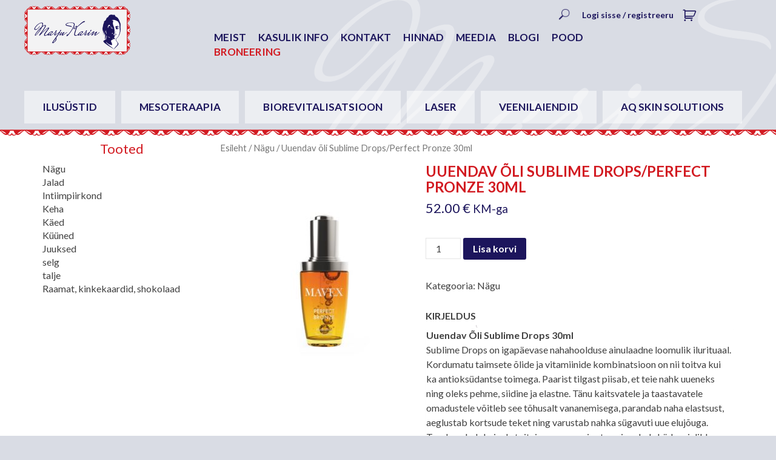

--- FILE ---
content_type: text/html; charset=UTF-8
request_url: https://marjukarin.ee/product/uuendav-oli-sublime-drops-perfect-pronze-30ml/
body_size: 9274
content:
<!DOCTYPE html>
<html xmlns="https://www.w3.org/1999/xhtml" xml:lang="en">
    <head>
		<meta http-equiv="Content-Type" content="text/html; charset=utf-8" />
        <meta name="viewport" content="width=device-width">
        <link rel="shortcut icon" href="https://marjukarin.ee/wp-content/themes/wp-template_edited_new/favicon.ico" type="image/x-icon">
        <link rel="icon" href="https://marjukarin.ee/wp-content/themes/wp-template_edited_new/favicon.ico" type="image/x-icon">
		<title>Uuendav õli Sublime Drops/Perfect Pronze 30ml - Marju Karin</title>
        
        <link href='https://fonts.googleapis.com/css?family=Lato:400,300,700' rel='stylesheet' type='text/css'>
        <link href='https://fonts.googleapis.com/css?family=Mrs+Saint+Delafield' rel='stylesheet' type='text/css'>
        <link href='https://fonts.googleapis.com/css?family=Marck+Script&subset=latin,cyrillic' rel='stylesheet' type='text/css'>
        <meta name='robots' content='index, follow, max-image-preview:large, max-snippet:-1, max-video-preview:-1' />

	<!-- This site is optimized with the Yoast SEO plugin v15.9.2 - https://yoast.com/wordpress/plugins/seo/ -->
	<link rel="canonical" href="https://marjukarin.ee/product/uuendav-oli-sublime-drops-perfect-pronze-30ml/" />
	<meta property="og:locale" content="et_EE" />
	<meta property="og:type" content="article" />
	<meta property="og:title" content="Uuendav õli Sublime Drops/Perfect Pronze 30ml - Marju Karin" />
	<meta property="og:description" content="Uuendav Õli Sublime Drops 30ml Sublime Drops on igapäevase nahahoolduse ainulaadne loomulik ilurituaal. Kordumatu taimsete õlide ja vitamiinide kombinatsioon on nii toitva kui ka antioksüdantse toimega. Paarist tilgast piisab, et teie nahk uueneks ning oleks pehme, siidine ja elastne. Tänu kaitsvatele ja taastavatele omadustele võitleb see tõhusalt vananemisega, parandab naha elastsust, aeglustab kortsude teket ning varustab nahka sügavuti uue elujõuga. Loe edasi" />
	<meta property="og:url" content="https://marjukarin.ee/product/uuendav-oli-sublime-drops-perfect-pronze-30ml/" />
	<meta property="og:site_name" content="Marju Karin" />
	<meta property="og:image" content="https://marjukarin.ee/wp-content/uploads/2018/08/perfect-bronze.jpg" />
	<meta property="og:image:width" content="600" />
	<meta property="og:image:height" content="686" />
	<meta name="twitter:card" content="summary" />
	<meta name="twitter:label1" content="Est. reading time">
	<meta name="twitter:data1" content="1 minut">
	<script type="application/ld+json" class="yoast-schema-graph">{"@context":"https://schema.org","@graph":[{"@type":"WebSite","@id":"https://marjukarin.ee/#website","url":"https://marjukarin.ee/","name":"Marju Karin","description":"","potentialAction":[{"@type":"SearchAction","target":"https://marjukarin.ee/?s={search_term_string}","query-input":"required name=search_term_string"}],"inLanguage":"et"},{"@type":"ImageObject","@id":"https://marjukarin.ee/product/uuendav-oli-sublime-drops-perfect-pronze-30ml/#primaryimage","inLanguage":"et","url":"https://marjukarin.ee/wp-content/uploads/2018/08/perfect-bronze.jpg","width":600,"height":686},{"@type":"WebPage","@id":"https://marjukarin.ee/product/uuendav-oli-sublime-drops-perfect-pronze-30ml/#webpage","url":"https://marjukarin.ee/product/uuendav-oli-sublime-drops-perfect-pronze-30ml/","name":"Uuendav \u00f5li Sublime Drops/Perfect Pronze 30ml - Marju Karin","isPartOf":{"@id":"https://marjukarin.ee/#website"},"primaryImageOfPage":{"@id":"https://marjukarin.ee/product/uuendav-oli-sublime-drops-perfect-pronze-30ml/#primaryimage"},"datePublished":"2018-08-03T05:49:51+00:00","dateModified":"2018-08-03T05:49:51+00:00","breadcrumb":{"@id":"https://marjukarin.ee/product/uuendav-oli-sublime-drops-perfect-pronze-30ml/#breadcrumb"},"inLanguage":"et","potentialAction":[{"@type":"ReadAction","target":["https://marjukarin.ee/product/uuendav-oli-sublime-drops-perfect-pronze-30ml/"]}]},{"@type":"BreadcrumbList","@id":"https://marjukarin.ee/product/uuendav-oli-sublime-drops-perfect-pronze-30ml/#breadcrumb","itemListElement":[{"@type":"ListItem","position":1,"item":{"@type":"WebPage","@id":"https://marjukarin.ee/","url":"https://marjukarin.ee/","name":"Home"}},{"@type":"ListItem","position":2,"item":{"@type":"WebPage","@id":"https://marjukarin.ee/e-pood/","url":"https://marjukarin.ee/e-pood/","name":"E-pood"}},{"@type":"ListItem","position":3,"item":{"@type":"WebPage","@id":"https://marjukarin.ee/product/uuendav-oli-sublime-drops-perfect-pronze-30ml/","url":"https://marjukarin.ee/product/uuendav-oli-sublime-drops-perfect-pronze-30ml/","name":"Uuendav \u00f5li Sublime Drops/Perfect Pronze 30ml"}}]}]}</script>
	<!-- / Yoast SEO plugin. -->


<link rel='dns-prefetch' href='//maxcdn.bootstrapcdn.com' />
<link rel='dns-prefetch' href='//cdnjs.cloudflare.com' />
<link rel='stylesheet' id='wpml-blocks-css'  href='https://marjukarin.ee/wp-content/plugins/sitepress-multilingual-cms/dist/css/blocks/styles.css?ver=4.6.4' type='text/css' media='all' />
<link rel='stylesheet' id='cpsh-shortcodes-css'  href='https://marjukarin.ee/wp-content/plugins/column-shortcodes/assets/css/shortcodes.css?ver=1.0.1' type='text/css' media='all' />
<link rel='stylesheet' id='contact-form-7-css'  href='https://marjukarin.ee/wp-content/plugins/contact-form-7/includes/css/styles.css?ver=5.4' type='text/css' media='all' />
<link rel='stylesheet' id='parcelmachine-css-css'  href='https://marjukarin.ee/wp-content/plugins/makecommerce//css/parcelmachine.css?ver=5.7' type='text/css' media='all' />
<link rel='stylesheet' id='woocommerce-layout-css'  href='https://marjukarin.ee/wp-content/plugins/woocommerce/assets/css/woocommerce-layout.css?ver=3.4.8' type='text/css' media='all' />
<link rel='stylesheet' id='woocommerce-smallscreen-css'  href='https://marjukarin.ee/wp-content/plugins/woocommerce/assets/css/woocommerce-smallscreen.css?ver=3.4.8' type='text/css' media='only screen and (max-width: 768px)' />
<link rel='stylesheet' id='woocommerce-general-css'  href='https://marjukarin.ee/wp-content/plugins/woocommerce/assets/css/woocommerce.css?ver=3.4.8' type='text/css' media='all' />
<style id='woocommerce-inline-inline-css' type='text/css'>
.woocommerce form .form-row .required { visibility: visible; }
</style>
<link rel='stylesheet' id='wpml-legacy-dropdown-0-css'  href='https://marjukarin.ee/wp-content/plugins/sitepress-multilingual-cms/templates/language-switchers/legacy-dropdown/style.min.css?ver=1' type='text/css' media='all' />
<link rel='stylesheet' id='cff-css'  href='https://marjukarin.ee/wp-content/plugins/custom-facebook-feed/assets/css/cff-style.min.css?ver=4.2' type='text/css' media='all' />
<link rel='stylesheet' id='sb-font-awesome-css'  href='https://maxcdn.bootstrapcdn.com/font-awesome/4.7.0/css/font-awesome.min.css?ver=5.7' type='text/css' media='all' />
<link rel='stylesheet' id='recent-posts-widget-with-thumbnails-public-style-css'  href='https://marjukarin.ee/wp-content/plugins/recent-posts-widget-with-thumbnails/public.css?ver=7.1.1' type='text/css' media='all' />
<link rel='stylesheet' id='fancybox-css'  href='https://marjukarin.ee/wp-content/plugins/easy-fancybox/fancybox/1.5.4/jquery.fancybox.min.css?ver=5.7' type='text/css' media='screen' />
<link rel='stylesheet' id='bootstrap_min-css'  href='https://maxcdn.bootstrapcdn.com/bootstrap/3.3.7/css/bootstrap.min.css?ver=1' type='text/css' media='' />
<link rel='stylesheet' id='slick_theme-css'  href='https://cdnjs.cloudflare.com/ajax/libs/slick-carousel/1.8.1/slick-theme.min.css?ver=5.7' type='text/css' media='all' />
<link rel='stylesheet' id='slick_regular-css'  href='https://cdnjs.cloudflare.com/ajax/libs/slick-carousel/1.8.1/slick.min.css?ver=5.7' type='text/css' media='all' />
<link rel='stylesheet' id='style-name-css'  href='https://marjukarin.ee/wp-content/themes/wp-template_edited_new/style.css?ver=1.0.2' type='text/css' media='all' />
<script type='text/javascript' src='https://marjukarin.ee/wp-content/plugins/enable-jquery-migrate-helper/js/jquery/jquery-1.12.4-wp.js?ver=1.12.4-wp' id='jquery-core-js'></script>
<script type='text/javascript' src='https://marjukarin.ee/wp-content/plugins/enable-jquery-migrate-helper/js/jquery-migrate/jquery-migrate-1.4.1-wp.js?ver=1.4.1-wp' id='jquery-migrate-js'></script>
<script type='text/javascript' src='https://marjukarin.ee/wp-content/plugins/makecommerce//scripts/parcelmachine.js?ver=5.7' id='parcelmachine-js-js'></script>
<script type='text/javascript' src='https://marjukarin.ee/wp-content/plugins/sitepress-multilingual-cms/templates/language-switchers/legacy-dropdown/script.min.js?ver=1' id='wpml-legacy-dropdown-0-js'></script>
<meta name="generator" content="WPML ver:4.6.4 stt:1,15,18,47;" />
	<noscript><style>.woocommerce-product-gallery{ opacity: 1 !important; }</style></noscript>
	<link rel="icon" href="https://marjukarin.ee/wp-content/uploads/2023/04/cropped-marjukarin_favicon-32x32.png" sizes="32x32" />
<link rel="icon" href="https://marjukarin.ee/wp-content/uploads/2023/04/cropped-marjukarin_favicon-192x192.png" sizes="192x192" />
<link rel="apple-touch-icon" href="https://marjukarin.ee/wp-content/uploads/2023/04/cropped-marjukarin_favicon-180x180.png" />
<meta name="msapplication-TileImage" content="https://marjukarin.ee/wp-content/uploads/2023/04/cropped-marjukarin_favicon-270x270.png" />
		<style type="text/css" id="wp-custom-css">
			.header-bottom.clearfix li {
    margin-top: 10px;
}		</style>
		
        <script>
          (function(i,s,o,g,r,a,m){i['GoogleAnalyticsObject']=r;i[r]=i[r]||function(){
          (i[r].q=i[r].q||[]).push(arguments)},i[r].l=1*new Date();a=s.createElement(o),
          m=s.getElementsByTagName(o)[0];a.async=1;a.src=g;m.parentNode.insertBefore(a,m)
          })(window,document,'script','//www.google-analytics.com/analytics.js','ga');

          ga('create', 'UA-54910904-1', 'auto');
          ga('send', 'pageview');
        </script>
    </head>
    <body class="product-template-default single single-product postid-19808 woocommerce woocommerce-page woocommerce-no-js et">
            <div class="header clearfix">
            <div class="mobile_menu">
                <div class="menu-top-three-items-menu-container"><ul id="menu-top-three-items-menu" class="menu"><li id="menu-item-35" class="menu-item menu-item-type-post_type menu-item-object-page menu-item-35"><a href="https://marjukarin.ee/meie/">Meist</a></li>
<li id="menu-item-34" class="menu-item menu-item-type-post_type menu-item-object-page menu-item-34"><a href="https://marjukarin.ee/kasulik-info/">Kasulik info</a></li>
<li id="menu-item-33" class="menu-item menu-item-type-post_type menu-item-object-page menu-item-33"><a href="https://marjukarin.ee/kontakt/">KONTAKT</a></li>
<li id="menu-item-267" class="menu-item menu-item-type-post_type menu-item-object-page menu-item-267"><a href="https://marjukarin.ee/hinnad/">Hinnad</a></li>
<li id="menu-item-4572" class="menu-item menu-item-type-post_type menu-item-object-page menu-item-4572"><a href="https://marjukarin.ee/meedia/">MEEDIA</a></li>
<li id="menu-item-21099" class="menu-item menu-item-type-post_type menu-item-object-page menu-item-21099"><a href="https://marjukarin.ee/blogi/">Blogi</a></li>
<li id="menu-item-14383" class="menu-item menu-item-type-post_type menu-item-object-page current_page_parent menu-item-14383"><a href="https://marjukarin.ee/e-pood/">Pood</a></li>
<li id="menu-item-18979" class="redbtn menu-item menu-item-type-post_type menu-item-object-page menu-item-18979"><a href="https://marjukarin.ee/broneering/">Broneering</a></li>
</ul></div>            </div>
                <div class="header-wrap clear">
                    <div class="header-top">
                        <div class="logo" style="cursor: pointer;">
                            <a href="https://marjukarin.ee"><img src="https://marjukarin.ee/wp-content/themes/wp-template_edited_new/images/logo.png"></a>
                        </div>
                        <div class="top-right">
                                                    <div class="cartwrap clearfix">
                                <a class="cart-contents" href="https://marjukarin.ee/ostukorv/" title="View your shopping cart"></a>
                                 
                                                              </div>
                                <div class="myacc">
                                                                       <a class="myacc_login" href="https://marjukarin.ee/minu-konto/" title="Logi sisse / registreeru">Logi sisse / registreeru</a>
                                                                   </div>
                                <div class="searchwrap"><form role="search" method="get" class="search-form" action="https://marjukarin.ee">
	<label>
		<input type="search" class="search-field" placeholder="Otsi" value="" name="s" title="Otsi:">
	</label>
	<input type="submit" class="search-submit" value="Search">
</form></div>

                                <div class="top-menu clearfix">
                                    <div class="mobile_btn clearfix">
                                        <div class="btn_wrap">
                                            <div></div>
                                            <div></div>
                                            <div></div>
                                        </div>
                                    </div>
                                    <div class="top-menu-wrap clearfix">
                                        <div class="menu-top-three-items-menu-container"><ul id="menu-top-three-items-menu-1" class="menu"><li class="menu-item menu-item-type-post_type menu-item-object-page menu-item-35"><a href="https://marjukarin.ee/meie/">Meist</a></li>
<li class="menu-item menu-item-type-post_type menu-item-object-page menu-item-34"><a href="https://marjukarin.ee/kasulik-info/">Kasulik info</a></li>
<li class="menu-item menu-item-type-post_type menu-item-object-page menu-item-33"><a href="https://marjukarin.ee/kontakt/">KONTAKT</a></li>
<li class="menu-item menu-item-type-post_type menu-item-object-page menu-item-267"><a href="https://marjukarin.ee/hinnad/">Hinnad</a></li>
<li class="menu-item menu-item-type-post_type menu-item-object-page menu-item-4572"><a href="https://marjukarin.ee/meedia/">MEEDIA</a></li>
<li class="menu-item menu-item-type-post_type menu-item-object-page menu-item-21099"><a href="https://marjukarin.ee/blogi/">Blogi</a></li>
<li class="menu-item menu-item-type-post_type menu-item-object-page current_page_parent menu-item-14383"><a href="https://marjukarin.ee/e-pood/">Pood</a></li>
<li class="redbtn menu-item menu-item-type-post_type menu-item-object-page menu-item-18979"><a href="https://marjukarin.ee/broneering/">Broneering</a></li>
</ul></div>                                    </div>
                                </div>
                        </div>
                        <div class="clear"></div>
                    </div>
                    <div class="header-bottom clearfix">
                        <div class="menu-main-menu-container"><ul id="menu-main-menu" class="menu"><li id="menu-item-29" class="menu-item menu-item-type-post_type menu-item-object-page menu-item-29"><a href="https://marjukarin.ee/ilusustid/">Ilusüstid</a></li>
<li id="menu-item-24" class="menu-item menu-item-type-post_type menu-item-object-page menu-item-24"><a href="https://marjukarin.ee/mesoteraapia/">Mesoteraapia</a></li>
<li id="menu-item-23497" class="menu-item menu-item-type-post_type menu-item-object-page menu-item-23497"><a href="https://marjukarin.ee/biorevitalisatsioon/">Biorevitalisatsioon</a></li>
<li id="menu-item-12786" class="menu-item menu-item-type-post_type menu-item-object-page menu-item-12786"><a href="https://marjukarin.ee/laser/">Laser</a></li>
<li id="menu-item-30" class="menu-item menu-item-type-post_type menu-item-object-page menu-item-30"><a href="https://marjukarin.ee/veenilaiendid/">Veenilaiendid</a></li>
<li id="menu-item-28934" class="menu-item menu-item-type-post_type menu-item-object-page menu-item-28934"><a href="https://marjukarin.ee/kasvufaktor-aq-skin-solution/">AQ skin solutions</a></li>
</ul></div>                    </div>
                </div>                
        </div>
    <div class="bottom-lace">.</div><section class="content">
  <div class="container">
        <div class="row">
            <div class="col-sm-3 shopsidebar">
                                    <div id="primary-sidebar" class="primary-sidebar widget-area" role="complementary">
                        <aside id="nav_menu-2" class="widget widget_nav_menu"><h3 class="widget-title">Tooted</h3><div class="menu-poe-menuu-container"><ul id="menu-poe-menuu" class="menu"><li id="menu-item-19101" class="menu-item menu-item-type-taxonomy menu-item-object-product_cat current-product-ancestor current-menu-parent current-product-parent menu-item-19101"><a href="https://marjukarin.ee/product-category/nagu/">Nägu</a></li>
<li id="menu-item-19102" class="menu-item menu-item-type-taxonomy menu-item-object-product_cat menu-item-19102"><a href="https://marjukarin.ee/product-category/jalad/">Jalad</a></li>
<li id="menu-item-19103" class="menu-item menu-item-type-taxonomy menu-item-object-product_cat menu-item-19103"><a href="https://marjukarin.ee/product-category/intiimpiirkond/">Intiimpiirkond</a></li>
<li id="menu-item-19104" class="menu-item menu-item-type-taxonomy menu-item-object-product_cat menu-item-19104"><a href="https://marjukarin.ee/product-category/keha/">Keha</a></li>
<li id="menu-item-19105" class="menu-item menu-item-type-taxonomy menu-item-object-product_cat menu-item-19105"><a href="https://marjukarin.ee/product-category/kaed/">Käed</a></li>
<li id="menu-item-19106" class="menu-item menu-item-type-taxonomy menu-item-object-product_cat menu-item-19106"><a href="https://marjukarin.ee/product-category/kuuned/">Küüned</a></li>
<li id="menu-item-19100" class="menu-item menu-item-type-taxonomy menu-item-object-product_cat menu-item-19100"><a href="https://marjukarin.ee/product-category/juuksed/">Juuksed</a></li>
<li id="menu-item-19315" class="menu-item menu-item-type-taxonomy menu-item-object-product_cat menu-item-19315"><a href="https://marjukarin.ee/product-category/selg/">selg</a></li>
<li id="menu-item-19316" class="menu-item menu-item-type-taxonomy menu-item-object-product_cat menu-item-19316"><a href="https://marjukarin.ee/product-category/talje/">talje</a></li>
<li id="menu-item-39174" class="menu-item menu-item-type-taxonomy menu-item-object-product_cat menu-item-39174"><a href="https://marjukarin.ee/product-category/raamat/">Raamat, kinkekaardid, shokolaad</a></li>
</ul></div></aside>                    </div><!-- #primary-sidebar -->
                            </div>
            <div class="col-sm-9">
                <div class="inner clearfix">


									<div id="primary" class="content-area"><main id="main" class="site-main" role="main"><nav class="woocommerce-breadcrumb"><a href="https://marjukarin.ee">Esileht</a>&nbsp;&#47;&nbsp;<a href="https://marjukarin.ee/product-category/nagu/">Nägu</a>&nbsp;&#47;&nbsp;Uuendav õli Sublime Drops/Perfect Pronze 30ml</nav>
											
												<div id="product-19808" class="post-19808 product type-product status-publish has-post-thumbnail product_cat-nagu first instock taxable shipping-taxable purchasable product-type-simple">

	<div class="woocommerce-product-gallery woocommerce-product-gallery--with-images woocommerce-product-gallery--columns-4 images" data-columns="4" style="opacity: 0; transition: opacity .25s ease-in-out;">
	<figure class="woocommerce-product-gallery__wrapper">
<div class='product_img'>
<img src="https://marjukarin.ee/wp-content/uploads/2018/08/perfect-bronze-297x339.jpg" data-id="19808">

</div>

	</figure>
</div>
	<div class="summary entry-summary">
		<h1 class="product_title entry-title">Uuendav õli Sublime Drops/Perfect Pronze 30ml</h1>		
<p class="price"><span class="woocommerce-Price-amount amount">52.00&nbsp;<span class="woocommerce-Price-currencySymbol">&euro;</span></span> <small class="woocommerce-price-suffix">KM-ga</small></p>

<table class="shop_attributes">
	
	
	</table>

	
	<form class="cart" method="post" enctype='multipart/form-data'>
			<div class="quantity">
		<label class="screen-reader-text" for="quantity_696aaa988c8d5">Kogus</label>
		<input
			type="number"
			id="quantity_696aaa988c8d5"
			class="input-text qty text"
			step="1"
			min="1"
			max=""
			name="quantity"
			value="1"
			title="Kogus"
			size="4"
			pattern="[0-9]*"
			inputmode="numeric"
			aria-labelledby="" />
	</div>
	
		<input type="hidden" name="add-to-cart" value="19808" />

		<button type="submit" class="single_add_to_cart_button button alt">Lisa korvi</button>


			</form>

	
<div class="product_meta">

	


	<span class="posted_in">Kategooria: <a href="https://marjukarin.ee/product-category/nagu/" rel="tag">Nägu</a></span>
	
	
</div>


	<div class="woocommerce-tabs wc-tabs-wrapper">
		<ul class="tabs wc-tabs" role="tablist">
							<li class="description_tab" id="tab-title-description" role="tab" aria-controls="tab-description">
					<a href="#tab-description">Kirjeldus</a>
				</li>
					</ul>
					<div class="woocommerce-Tabs-panel woocommerce-Tabs-panel--description panel entry-content wc-tab" id="tab-description" role="tabpanel" aria-labelledby="tab-title-description">
				
  <h2>Kirjeldus</h2>

<p><b>Uuendav Õli Sublime Drops 30ml</b><br />
Sublime Drops on igapäevase nahahoolduse ainulaadne loomulik ilurituaal. Kordumatu taimsete õlide ja vitamiinide kombinatsioon on nii toitva kui ka antioksüdantse toimega. Paarist tilgast piisab, et teie nahk uueneks ning oleks pehme, siidine ja elastne. Tänu kaitsvatele ja taastavatele omadustele võitleb see tõhusalt vananemisega, parandab naha elastsust, aeglustab kortsude teket ning varustab nahka sügavuti uue elujõuga.<br />
Toode pakub kuivale toitainevaeguses ja stressis nahale hädavajalikku kosutust, tuues kaasa suurepärase taastumise. Selle kerge koostis ja taimsete õlide loomulik lõhn turgutavad meeli ning loovad imelise heaolutunde. Sobib kõigile nahatüüpidele. Imendub kergelt ega jäta nahka rasvaseks. Kandke kas ergutava või lõõgastava massaažiga ainult näole, kaelale ja dekolteepiirkonda. Võite kasutada ka koos öö- või päevakreemiga, suurendades nende antioksüdantset toimet.<br />
<b>Toimeained: </b>puhas mahe argaaniaõli: vitamiinide, polüfenoolide ja asendamatute rasvhapete poolest rikkal õlil on head dermatoloogilised omadused. Argaaniaõli on antioksüdantsete ja niisutavate omadustega. See parandab naha elastsust, muudab jumekamaks ja lisab pehmust. A-vitamiin: ergutab ensüüme, mis tugevdavad nahka, vähendades seeläbi kortsude sügavust. Suurendab kollageenide tootmist, mis parandab naha struktuuri ning annab sellele jume ja elastsuse. E-vitamiin: täiuslik antioksüdant. Võitleb tõhusalt vabade radikaalide toimega, takistades rakke kahjustava ja nahka vanandava oksüdatiivse stressi teket. Aitab säilitada naha õiget niiskustasakaalu. Porgandiõli: ohtralt beetakaroteeni sisaldav porgandiõli kaitseb nahka päikesekahjustuste eest. Taastab nahka ja võitleb rakkude vananemisega. Sügavuti niisutav õli hoiab naha pehme, noore ja elastsena. Etüülheksüülstearaat: looduslikku päritolu pehmendi, millel on head dermatoloogilised omadused, mis aitavad nahal niiskust säilitada.</p>
			</div>
			</div>

	</div>

	</div>


											
										</main></div>
							

                </div>  
            </div>
        </div>
  </div>  
</section>
	

		<div class="footer clearfix">
			<div class="bottom-lace">.</div>

				<div class="content-inner">
					<div class="footer-wrap clearfix">

						<div class="col-sm-3 margintop10 clearfix">
							<img src="https://marjukarin.ee/wp-content/themes/wp-template_edited_new/images/gps.png" alt="" />
							<p><strong>Marju Karin OÜ</strong><br />
+372 565 09270<br />
<a href="mailto:info@marjukarin.ee">info@marjukarin.ee</a></p>
						</div>

						<div class="col-sm-5 margintop10 clearfix">
							<div class='content-column one_half'><p><strong>Ilukabinetid<br />
</strong>Narva mnt 7b, IV korrus<br />
<em><strong><a href="https://my.matterport.com/show/?m=mMD7WKmgRNJ&amp;brand=0&amp;fbclid=IwAR1NooKUF0YHsmXrwV1YctRF5_Dn-ac1jqMsaMJ4s-h_Xe0Kr7b0wXuiAkM">Vaata kliiniku virtuaaltuuri</a></strong></em></p>
<p>Naaritsa 4, Manta maja<br />
<em><strong><a href="https://my.matterport.com/show/?m=16JKErWAzzB&amp;brand=0&amp;fbclid=IwAR1lLoeGBhY0f4AaurV2_c5_PFpXCIcxpNr4CYC938A5a_u-uiHH7vKX-58">Vaata kliiniku virtuaaltuuri</a></strong></em></p></div><div class='content-column one_half last_column'><p><a href="http://marjukarin.ee/minu-konto/">Minu konto</a><br />
<a href="https://marjukarin.ee/muugitingimused/">Müügitingimused</a><br />
<a href="https://marjukarin.ee/privaatsuspohimotted/">Privaatsuspõhimõtted</a></p></div><div class='clear_column'></div></p>
			
						</div>

						<div class="col-sm-4 margintop10 clearfix">
							<a href="https://www.facebook.com/Ilu.marjukarin.ee"><img src="https://marjukarin.ee/wp-content/themes/wp-template_edited_new/images/fb.png" alt="" />
							Külasta meid Facebookis</a>
						</div>

					</div>
				</div>


		</div>
	</div>
	<!-- Custom Facebook Feed JS -->
<script type="text/javascript">var cffajaxurl = "https://marjukarin.ee/wp-admin/admin-ajax.php";
var cfflinkhashtags = "true";
</script>
<script type="application/ld+json">{"@context":"https:\/\/schema.org\/","@graph":[{"@context":"https:\/\/schema.org\/","@type":"BreadcrumbList","itemListElement":[{"@type":"ListItem","position":"1","item":{"name":"Esileht","@id":"https:\/\/marjukarin.ee"}},{"@type":"ListItem","position":"2","item":{"name":"N\u00e4gu","@id":"https:\/\/marjukarin.ee\/product-category\/nagu\/"}},{"@type":"ListItem","position":"3","item":{"name":"Uuendav \u00f5li Sublime Drops\/Perfect Pronze 30ml"}}]},{"@context":"https:\/\/schema.org\/","@type":"Product","@id":"https:\/\/marjukarin.ee\/product\/uuendav-oli-sublime-drops-perfect-pronze-30ml\/","name":"Uuendav \u00f5li Sublime Drops\/Perfect Pronze 30ml","image":"https:\/\/marjukarin.ee\/wp-content\/uploads\/2018\/08\/perfect-bronze.jpg","description":"Uuendav \u00d5li\u00a0Sublime Drops 30ml Sublime Drops on igap\u00e4evase nahahoolduse ainulaadne loomulik ilurituaal. Kordumatu taimsete \u00f5lide ja vitamiinide kombinatsioon on nii toitva kui ka\u00a0antioks\u00fcdantse toimega.\u00a0Paarist tilgast piisab, et teie nahk uueneks ning oleks pehme, siidine ja elastne.\u00a0T\u00e4nu kaitsvatele ja taastavatele omadustele v\u00f5itleb see t\u00f5husalt vananemisega, parandab naha elastsust, aeglustab kortsude teket ning varustab nahka\u00a0s\u00fcgavuti uue eluj\u00f5uga. Toode pakub kuivale toitainevaeguses ja stressis nahale h\u00e4davajalikku kosutust, tuues kaasa suurep\u00e4rase taastumise. Selle kerge koostis ja taimsete\u00a0\u00f5lide loomulik l\u00f5hn turgutavad meeli ning loovad imelise heaolutunde.\u00a0Sobib k\u00f5igile nahat\u00fc\u00fcpidele. Imendub kergelt ega j\u00e4ta nahka rasvaseks.\u00a0Kandke kas ergutava v\u00f5i l\u00f5\u00f5gastava massaa\u017eiga ainult n\u00e4ole, kaelale ja dekolteepiirkonda. V\u00f5ite kasutada ka koos \u00f6\u00f6- v\u00f5i p\u00e4evakreemiga,\u00a0suurendades nende antioks\u00fcdantset toimet. Toimeained:\u00a0puhas mahe argaania\u00f5li: vitamiinide, pol\u00fcfenoolide ja asendamatute rasvhapete poolest rikkal \u00f5lil on head dermatoloogilised\u00a0omadused. Argaania\u00f5li on antioks\u00fcdantsete ja niisutavate omadustega. See parandab naha elastsust,\u00a0muudab jumekamaks ja lisab pehmust.\u00a0A-vitamiin: ergutab ens\u00fc\u00fcme, mis tugevdavad nahka, v\u00e4hendades seel\u00e4bi kortsude s\u00fcgavust. Suurendab\u00a0kollageenide tootmist, mis parandab naha struktuuri ning annab sellele jume ja elastsuse.\u00a0E-vitamiin: t\u00e4iuslik antioks\u00fcdant. V\u00f5itleb t\u00f5husalt vabade radikaalide toimega, takistades rakke kahjustava ja\u00a0nahka vanandava oks\u00fcdatiivse stressi teket. Aitab s\u00e4ilitada naha \u00f5iget niiskustasakaalu.\u00a0Porgandi\u00f5li: ohtralt beetakaroteeni sisaldav porgandi\u00f5li kaitseb nahka p\u00e4ikesekahjustuste eest. Taastab nahka ja\u00a0v\u00f5itleb rakkude vananemisega. S\u00fcgavuti niisutav \u00f5li hoiab naha pehme, noore ja elastsena.\u00a0Et\u00fc\u00fclheks\u00fc\u00fclstearaat: looduslikku p\u00e4ritolu pehmendi, millel on head dermatoloogilised omadused, mis aitavad nahal niiskust\u00a0s\u00e4ilitada.","sku":"","offers":[{"@type":"Offer","price":"52.00","priceSpecification":{"price":"52.00","priceCurrency":"EUR","valueAddedTaxIncluded":"true"},"priceCurrency":"EUR","availability":"https:\/\/schema.org\/InStock","url":"https:\/\/marjukarin.ee\/product\/uuendav-oli-sublime-drops-perfect-pronze-30ml\/","seller":{"@type":"Organization","name":"Marju Karin","url":"https:\/\/marjukarin.ee"}}]}]}</script>	<script type="text/javascript">
		var c = document.body.className;
		c = c.replace(/woocommerce-no-js/, 'woocommerce-js');
		document.body.className = c;
	</script>
	<script type='text/javascript' src='https://marjukarin.ee/wp-includes/js/dist/vendor/wp-polyfill.min.js?ver=7.4.4' id='wp-polyfill-js'></script>
<script type='text/javascript' id='wp-polyfill-js-after'>
( 'fetch' in window ) || document.write( '<script src="https://marjukarin.ee/wp-includes/js/dist/vendor/wp-polyfill-fetch.min.js?ver=3.0.0"></scr' + 'ipt>' );( document.contains ) || document.write( '<script src="https://marjukarin.ee/wp-includes/js/dist/vendor/wp-polyfill-node-contains.min.js?ver=3.42.0"></scr' + 'ipt>' );( window.DOMRect ) || document.write( '<script src="https://marjukarin.ee/wp-includes/js/dist/vendor/wp-polyfill-dom-rect.min.js?ver=3.42.0"></scr' + 'ipt>' );( window.URL && window.URL.prototype && window.URLSearchParams ) || document.write( '<script src="https://marjukarin.ee/wp-includes/js/dist/vendor/wp-polyfill-url.min.js?ver=3.6.4"></scr' + 'ipt>' );( window.FormData && window.FormData.prototype.keys ) || document.write( '<script src="https://marjukarin.ee/wp-includes/js/dist/vendor/wp-polyfill-formdata.min.js?ver=3.0.12"></scr' + 'ipt>' );( Element.prototype.matches && Element.prototype.closest ) || document.write( '<script src="https://marjukarin.ee/wp-includes/js/dist/vendor/wp-polyfill-element-closest.min.js?ver=2.0.2"></scr' + 'ipt>' );( 'objectFit' in document.documentElement.style ) || document.write( '<script src="https://marjukarin.ee/wp-includes/js/dist/vendor/wp-polyfill-object-fit.min.js?ver=2.3.4"></scr' + 'ipt>' );
</script>
<script type='text/javascript' src='https://marjukarin.ee/wp-includes/js/dist/hooks.min.js?ver=50e23bed88bcb9e6e14023e9961698c1' id='wp-hooks-js'></script>
<script type='text/javascript' src='https://marjukarin.ee/wp-includes/js/dist/i18n.min.js?ver=db9a9a37da262883343e941c3731bc67' id='wp-i18n-js'></script>
<script type='text/javascript' id='wp-i18n-js-after'>
wp.i18n.setLocaleData( { 'text direction\u0004ltr': [ 'ltr' ] } );
</script>
<script type='text/javascript' src='https://marjukarin.ee/wp-includes/js/dist/vendor/lodash.min.js?ver=4.17.19' id='lodash-js'></script>
<script type='text/javascript' id='lodash-js-after'>
window.lodash = _.noConflict();
</script>
<script type='text/javascript' src='https://marjukarin.ee/wp-includes/js/dist/url.min.js?ver=0ac7e0472c46121366e7ce07244be1ac' id='wp-url-js'></script>
<script type='text/javascript' id='wp-api-fetch-js-translations'>
( function( domain, translations ) {
	var localeData = translations.locale_data[ domain ] || translations.locale_data.messages;
	localeData[""].domain = domain;
	wp.i18n.setLocaleData( localeData, domain );
} )( "default", {"translation-revision-date":"2020-08-12 08:33:42+0000","generator":"GlotPress\/3.0.0-alpha.2","domain":"messages","locale_data":{"messages":{"":{"domain":"messages","plural-forms":"nplurals=2; plural=n != 1;","lang":"et_EE"},"You are probably offline.":["Sul ilmselt puudub v\u00f5rgu\u00fchendus."],"Media upload failed. If this is a photo or a large image, please scale it down and try again.":["Meediaobjekti \u00fcleslaadimine eba\u00f5nnestus. Kui see on foto v\u00f5i suur pilt, tee see v\u00e4iksemaks ja proovi uuesti."],"The response is not a valid JSON response.":["See ei ole korrektne JSON-i vastus."],"An unknown error occurred.":["Tekkis tundmatu viga."]}},"comment":{"reference":"wp-includes\/js\/dist\/api-fetch.js"}} );
</script>
<script type='text/javascript' src='https://marjukarin.ee/wp-includes/js/dist/api-fetch.min.js?ver=a783d1f442d2abefc7d6dbd156a44561' id='wp-api-fetch-js'></script>
<script type='text/javascript' id='wp-api-fetch-js-after'>
wp.apiFetch.use( wp.apiFetch.createRootURLMiddleware( "https://marjukarin.ee/wp-json/" ) );
wp.apiFetch.nonceMiddleware = wp.apiFetch.createNonceMiddleware( "2bbe833f8f" );
wp.apiFetch.use( wp.apiFetch.nonceMiddleware );
wp.apiFetch.use( wp.apiFetch.mediaUploadMiddleware );
wp.apiFetch.nonceEndpoint = "https://marjukarin.ee/wp-admin/admin-ajax.php?action=rest-nonce";
</script>
<script type='text/javascript' id='contact-form-7-js-extra'>
/* <![CDATA[ */
var wpcf7 = [];
/* ]]> */
</script>
<script type='text/javascript' src='https://marjukarin.ee/wp-content/plugins/contact-form-7/includes/js/index.js?ver=5.4' id='contact-form-7-js'></script>
<script type='text/javascript' id='wc-add-to-cart-js-extra'>
/* <![CDATA[ */
var wc_add_to_cart_params = {"ajax_url":"\/wp-admin\/admin-ajax.php","wc_ajax_url":"\/?wc-ajax=%%endpoint%%","i18n_view_cart":"Vaata ostukorvi","cart_url":"https:\/\/marjukarin.ee\/ostukorv\/","is_cart":"","cart_redirect_after_add":"no"};
/* ]]> */
</script>
<script type='text/javascript' src='https://marjukarin.ee/wp-content/plugins/woocommerce/assets/js/frontend/add-to-cart.min.js?ver=3.4.8' id='wc-add-to-cart-js'></script>
<script type='text/javascript' id='wc-single-product-js-extra'>
/* <![CDATA[ */
var wc_single_product_params = {"i18n_required_rating_text":"Palun vali hinnang","review_rating_required":"yes","flexslider":{"rtl":false,"animation":"slide","smoothHeight":true,"directionNav":false,"controlNav":"thumbnails","slideshow":false,"animationSpeed":500,"animationLoop":false,"allowOneSlide":false},"zoom_enabled":"","zoom_options":[],"photoswipe_enabled":"","photoswipe_options":{"shareEl":false,"closeOnScroll":false,"history":false,"hideAnimationDuration":0,"showAnimationDuration":0},"flexslider_enabled":""};
/* ]]> */
</script>
<script type='text/javascript' src='https://marjukarin.ee/wp-content/plugins/woocommerce/assets/js/frontend/single-product.min.js?ver=3.4.8' id='wc-single-product-js'></script>
<script type='text/javascript' src='https://marjukarin.ee/wp-content/plugins/woocommerce/assets/js/jquery-blockui/jquery.blockUI.min.js?ver=2.70' id='jquery-blockui-js'></script>
<script type='text/javascript' src='https://marjukarin.ee/wp-content/plugins/woocommerce/assets/js/js-cookie/js.cookie.min.js?ver=2.1.4' id='js-cookie-js'></script>
<script type='text/javascript' id='woocommerce-js-extra'>
/* <![CDATA[ */
var woocommerce_params = {"ajax_url":"\/wp-admin\/admin-ajax.php","wc_ajax_url":"\/?wc-ajax=%%endpoint%%"};
/* ]]> */
</script>
<script type='text/javascript' src='https://marjukarin.ee/wp-content/plugins/woocommerce/assets/js/frontend/woocommerce.min.js?ver=3.4.8' id='woocommerce-js'></script>
<script type='text/javascript' id='wc-cart-fragments-js-extra'>
/* <![CDATA[ */
var wc_cart_fragments_params = {"ajax_url":"\/wp-admin\/admin-ajax.php","wc_ajax_url":"\/?wc-ajax=%%endpoint%%","cart_hash_key":"wc_cart_hash_2940b8bd17ad81ef3eddd6df18b620bc","fragment_name":"wc_fragments_2940b8bd17ad81ef3eddd6df18b620bc"};
/* ]]> */
</script>
<script type='text/javascript' src='https://marjukarin.ee/wp-content/plugins/woocommerce/assets/js/frontend/cart-fragments.min.js?ver=3.4.8' id='wc-cart-fragments-js'></script>
<script type='text/javascript' src='https://marjukarin.ee/wp-content/plugins/custom-facebook-feed/assets/js/cff-scripts.min.js?ver=4.2' id='cffscripts-js'></script>
<script type='text/javascript' src='https://marjukarin.ee/wp-content/plugins/easy-fancybox/fancybox/1.5.4/jquery.fancybox.min.js?ver=5.7' id='jquery-fancybox-js'></script>
<script type='text/javascript' id='jquery-fancybox-js-after'>
var fb_timeout, fb_opts={'overlayShow':true,'hideOnOverlayClick':true,'showCloseButton':true,'margin':20,'enableEscapeButton':true,'autoScale':true };
if(typeof easy_fancybox_handler==='undefined'){
var easy_fancybox_handler=function(){
jQuery([".nolightbox","a.wp-block-fileesc_html__button","a.pin-it-button","a[href*='pinterest.com\/pin\/create']","a[href*='facebook.com\/share']","a[href*='twitter.com\/share']"].join(',')).addClass('nofancybox');
jQuery('a.fancybox-close').on('click',function(e){e.preventDefault();jQuery.fancybox.close()});
/* IMG */
var fb_IMG_select=jQuery('a[href*=".jpg" i]:not(.nofancybox,li.nofancybox>a),area[href*=".jpg" i]:not(.nofancybox),a[href*=".jpeg" i]:not(.nofancybox,li.nofancybox>a),area[href*=".jpeg" i]:not(.nofancybox),a[href*=".png" i]:not(.nofancybox,li.nofancybox>a),area[href*=".png" i]:not(.nofancybox)');
fb_IMG_select.addClass('fancybox image').attr('rel','gallery');
jQuery('a.fancybox,area.fancybox,.fancybox>a').each(function(){jQuery(this).fancybox(jQuery.extend(true,{},fb_opts,{'easingIn':'easeOutBack','easingOut':'easeInBack','opacity':false,'hideOnContentClick':false,'titleShow':true,'titlePosition':'over','titleFromAlt':true,'showNavArrows':true,'enableKeyboardNav':true,'cyclic':false}))});
};};
var easy_fancybox_auto=function(){setTimeout(function(){jQuery('a#fancybox-auto,#fancybox-auto>a').first().trigger('click')},1000);};
jQuery(easy_fancybox_handler);jQuery(document).on('post-load',easy_fancybox_handler);
jQuery(easy_fancybox_auto);
</script>
<script type='text/javascript' src='https://marjukarin.ee/wp-content/plugins/easy-fancybox/vendor/jquery.mousewheel.min.js?ver=3.1.13' id='jquery-mousewheel-js'></script>
<script type='text/javascript' src='https://cdnjs.cloudflare.com/ajax/libs/slick-carousel/1.8.1/slick.min.js?ver=1.1' id='slick-js'></script>
<script type='text/javascript' src='https://maxcdn.bootstrapcdn.com/bootstrap/3.3.7/js/bootstrap.min.js?ver=1' id='bootstrap337-js'></script>
<script type='text/javascript' src='https://marjukarin.ee/wp-content/themes/wp-template_edited_new/js/script.js?ver=1' id='custom-script-js'></script>
        <script type="text/javascript">
                </script>
</body>
</html>

--- FILE ---
content_type: text/css
request_url: https://marjukarin.ee/wp-content/themes/wp-template_edited_new/style.css?ver=1.0.2
body_size: 4493
content:
/*
Theme Name: Theme new
*/

body,
div,
dl,
dt,
dd,
ul,
ol,
li,
h1,
h2,
h3,
h4,
h5,
h6,
pre,
code,
form,
fieldset,
legend,
input,
textarea,
p,
blockquote,
th,
td {
    margin: 0;
    padding: 0;
}

table {
    border-collapse: collapse;
    border-spacing: 0;
}

fieldset,
img {
    border: 0;
}

address,
caption,
cite,
code,
dfn,
em,
strong,
th,
var {
    font-style: normal;
    font-weight: normal;
}

li {
    list-style: none;
}

caption,
th {
    text-align: left;
}

h1,
h2,
h3,
h4,
h5,
h6 {
    font-size: 100%;
    font-weight: normal
}

q:before,
q:after {
    content: '';
}

abbr,
acronym {
    border: 0;
    font-variant: normal;
}

sup {
    vertical-align: top;
}

sub {
    vertical-align: bottom;
}

input,
textarea,
select {
    font-family: inherit;
    font-size: inherit;
    font-weight: inherit;
}

img {
    vertical-align: top;
}

strong {
    font-weight: bold;
}

em {
    font-style: italic;
}

.clear {
    clear: both;
}

* {
    outline: 0;
    outline-color: transparent;
    outline-style: none;
    outline-width: 0;
}

img {
    max-width: 100%;
    height: auto;
}

html,
body {
    margin: 0;
    padding: 0;
    height: 100%;
    font-size: 16px;
    font-family: 'Lato', sans-serif;
    color: #404040;
}

h1 {
    color: #d21a21;
    text-transform: uppercase;
    font-size: 16px;
    font-weight: bold;
    padding: 5px 0;
}

h2 {
    font-family: 'Mrs Saint Delafield', cursive;
    color: #1c155c;
    font-size: 41px;
    padding: 10px 0;
}

h3 {
    font-family: 'Mrs Saint Delafield', cursive;
    color: #d21a21;
    font-size: 61px;
    padding: 10px 0;
}

.ru h2 {
    font-family: 'Marck Script', cursive;
    color: #1c155c;
    font-size: 31px;
    padding: 10px 0;
}

.ru h3 {
    font-family: 'Marck Script', cursive;
    color: #d21a21;
    font-size: 50px;
    padding: 10px 0;
}

a {
    text-decoration: none;
    color: inherit;
}

a:hover {
    text-decoration: underline;
}

.content-wrap a {
    color: #d21a21;
}

.wrapper {
    position: relative;
}

div#birs_appointment_timeoptions {
    min-height: 1em !important;
}

p {
    padding-bottom: 10px;
    font-size: 16px;
    color: #404040;
    line-height: 24px;
}

.header {
    background: url(images/mkarin-header.png) no-repeat center 0 #d9dce4;
    padding: 0 0px 10px 0px;
}

.footer {
    background: url(images/footer-mkarin.png) no-repeat center -155px #d9dce4;
    height: 180px;
    position: relative;
}

.content-wrap {
    padding-top: 20px;
}

.content-inner {
    padding: 0 15px;
    overflow: hidden;
}

.footer,
.content,
.header,
.bottom-lace {
    min-width: 13px;
}

.header-wrap,
.content-wrap,
.footer-wrap {
    width: 1200px;
    margin: auto;
}

.header-top {
    padding-bottom: 34px;
}

.bottom-lace {
    height: 10px;
    background: url(images/line-pattern.png) #fff repeat-x 0 0;
    text-indent: -9999px;
    overflow: hidden;
    position: relative;
    z-index: 999;
    width: 100%;
}

.footer .bottom-lace {
    background: url(images/line-pattern.png) repeat-x 0 0;
}

.logo {
    margin: 0;
    float: left;
    width: 24%;
    padding: 0 0 15px 0;
}

.top-links.clearfix {
    padding-top: 5px;
}

.header-bottom .menu li {
    float: left;
    font-size: 17px;
    text-align: center;
    background: url(images/transparent-pixel.png) repeat 0 0;
    margin-right: 10px;
}

.logo img {
    max-width: 175px;
}

.header-bottom .menu li a {
    text-transform: uppercase;
    color: #1c155c;
    font-weight: bold;
    display: block;
    padding: 15px 30px;
}

.header-bottom .menu .two-line a {
    padding: 5px 0 0 0;
}

.col-4 {
    float: left;
    width: 25%;
}

.footer .col-4,
.footer .col-4 p {
    line-height: 20px !important;
    color: #1c155c;
}

.bold {
    font-weight: bold;
}

.margintop10 {
    margin-top: 10px;
}

.top-menu {
    float: left;
    width: 760px;
}

.top-menu-wrap {
    margin: 0 0 0 15px;
}

.top-menu-wrap ul li {
    margin: 0 10px;
    float: left;
    text-transform: uppercase;
    color: #1c155c;
    font-weight: bold;
    font-size: 17px;
}

.top-menu .current-menu-item,
#menu-main-menu .current-menu-item {
    text-decoration: underline;
}

.reserve-top {
    display: inline-block;
    float: right;
    padding: 5px 25px;
    background: url(images/transparent-pixel.png) repeat 0 0;
    color: #d21a21;
    font-weight: bold;
    font-size: 12px;
}

.languages {
    float: right;
}

.languages li {
    float: left;
    padding: 5px 5px;
    font-size: 12px;
    color: #848687;
    font-weight: bold;
}

.languages li .active {
    color: #1c155c;
}

.teenuste-list {
    width: 500px;
}

.teenuste-list .pilt-wrap {
    width: 70%;
    float: left;
    min-height: 40px;
}

.teenuste-list .hind-wrap {
    width: 30%;
    float: left;
    height: 40px;
}

.teenuste-list .pilt {
    margin: 0 30px 0 0;
    background-color: #f4f4f7;
    padding: 10px;
}

.top-right {
    width: 70%;
    float: left;
}

.teenuste-list .hind {
    padding: 10px;
    background-color: #f4f4f7;
    text-align: center;
}

.slider-wrap {
    left: 0;
    right: 0;
    top: 0;
    bottom: 0;
    margin: auto;
    overflow: hidden;
    position: absolute;
    max-width: 1280px;
    width: 100%;
    z-index: 1;
}

.home .header-wrap {
    position: relative;
    z-index: 2;
    height: 420px;
}

.home .header {
    height: 440px;
    position: relative;
    background: #d9dce4;
    overflow: hidden;
}

.slider-content {
    margin-top: 25px;
    overflow: hidden;
}

.home .header-bottom {
    position: absolute;
    bottom: 0;
}

.clearfix:after {
    content: ".";
    display: block;
    clear: both;
    visibility: hidden;
    line-height: 0;
    height: 0;
}

.clearfix {
    display: inline-block;
}

html[xmlns] .clearfix {
    display: block;
}

* html .clearfix {
    height: 1%;
}

.quote_owner {
    color: #fff;
    font-size: 72px;
    font-weight: 300;
    line-height: 72px;
    text-transform: uppercase;
}

.ru .quote_owner {
    font-size: 44px;
    line-height: 46px;
}

.front-blocks .block-wrapper {
    width: 33.3%;
    float: left;
}

.front-blocks {
    margin-top: -30px;
}

.front-blocks .block {
    min-height: 206px;
}

.home .bottom-lace {
    position: relative;
    z-index: 9999;
}

.block {
    position: relative;
    margin: 0 10px;
}

.block h3 {
    bottom: 0;
    margin: 0;
    padding: 0 0 0 15px;
    position: absolute;
    z-index: 1000;
    width: 100%;
}

.col-4 img {
    margin-right: 10px;
    float: left;
}

.block {
    display: none;
}

img.alignright {
    float: right;
    margin: 1em 0 1em 1em;
}

img.alignleft {
    float: left;
    margin: 1em 1em 1em 0;
}

img.aligncenter {
    display: block;
    margin-left: auto;
    margin-right: auto;
}

.alignright {
    float: right;
}

.alignleft {
    float: left;
}

.aligncenter {
    display: block;
    margin-left: auto;
    margin-right: auto;
}

.sidebar {
    width: 25%;
    float: left;
    background-color: #d9dce4;
}

.content-text.regular {
    width: 75%;
    float: left;
}

.subnav {
    padding: 15px;
}

.sidebar a {
    color: #1c155c;
    font-weight: bold;
    text-transform: uppercase;
}

.subnav .current_page_item a {
    color: #d21a21;
}

.subnav li {
    padding: 0 0 10px 0;
}

.wpcf7-text {
    background-color: #f4f4f7;
    border: 0 none;
    height: 40px;
    margin: 5px 0;
    padding: 0 15px;
    width: 305px;
}

.wpcf7-submit {
    background-color: #d31d24;
    border: 0 none;
    color: #fff;
    font-weight: bold;
    height: 40px;
    text-transform: uppercase;
    width: 99%;
    margin: 5px 0;
    padding: 0 15px;
}

.wpcf7-select {
    width: 335px;
    border: 0;
    padding: 0 15px;
    height: 40px;
    background-color: #f4f4f7;
    margin: 5px 0 15px 0;
}

.page-template-template-kontakt-php .content-wrap {
    padding-top: 0;
}

.page-template-template-kontakt-php #wpgmza_map {
    margin-top: -10px;
}

.bw-line,
.top-bw-lace {
    height: 10px;
    background: url(images/line-bappern-bw.png) repeat-x 0 0;
    text-indent: -9999px;
    overflow: hidden;
    position: relative;
    z-index: 999;
}

.item {
    margin: 10px 0;
}

.left-form {
    /*  float: left;
  margin: 0 50px 0 0;*/
    width: 340px;
}


/*.right-form {
  float: left;
  width: 335px;
}*/

.top-bw-lace {
    margin-bottom: 10px;
}

.content-text ul li {
    list-style: disc inside;
}

.page-template-template-kontakt-php .form-wrap {
    width: 335px;
    margin: auto;
}

.ad {
    position: absolute;
    right: 10px;
    bottom: 0;
}

.page-item-797 {
    display: none;
}

.left.mapwrap,
.right.mapwrap {
    float: left;
    width: 50%;
}

.right .inner,
.left .inner {
    padding: 10px;
    font-weight: bold;
}

.mobile_btn {
    display: none;
}

.captioninner {
    margin-top: 140px;
    max-width: 600px;
    margin-left: 10%;
}

.slickimage {
    height: 440px !important;
    background-size: contain !important;
}

@media all and (max-width: 1124px) {
    .header-bottom .menu li a {
        padding: 15px;
    }
    .header-bottom .menu li {
        font-size: 15px;
    }
    .header-bottom {
        padding-left: 15px;
    }
    .header-top {
        padding: 0;
    }
    .top-menu-wrap {
        margin: 30px 0 0 0;
    }
    .top-menu-wrap .menu {
        float: right;
    }
    .header {
        padding: 0;
    }
    .slickimage {
        height: 374px !important;
    }
    .home .header,
    .home .header-wrap {
        height: 344px;
    }
    .slickimage {
        background-size: cover !important;
        background-position: bottom right !important;
    }
}

@media (max-width: 1124px) and (orientation:landscape) {
    .header {
        min-height: 195px;
    }
    .footer,
    .content,
    .header,
    .bottom-lace {
        width: 100%;
    }
    .slides img {
        width: 100%;
        height: auto;
    }
    .header-wrap,
    .content-wrap,
    .footer-wrap {
        margin: auto;
        width: 100%;
    }
    .logo {
        margin: 5px;
        width: 20%;
        float: left;
    }
    .logo img {
        width: 100%;
        height: auto;
    }
    .top-menu {
        width: 100%;
    }
    .header-bottom .menu li {
        padding: 0;
    }
    .quote_owner {
        font-size: 50px;
        line-height: 50px;
    }
    .front-blocks .block-wrapper {
        width: 32%;
    }
    .sidebar {
        width: 23%;
        margin: 0 1%;
    }
    .content-text img {
        max-width: 100%;
        height: auto;
    }
    .home .footer {
        height: 65px;
    }
    .home .img_wrapper img {
        width: 100%;
    }
    .header-bottom {
        width: 100%;
    }
    .top-right {
        width: 78%;
        float: left;
    }
    .img_wrapper {
        width: 32% !important;
    }
    .block-wrapper img {
        width: 100%;
        height: auto;
    }
    .block h3 {
        font-size: 40px;
    }
    .header-top {
        min-height: 153px;
    }
    .home .footer,
    .footer {
        min-height: 100px;
    }
}

@media (max-width: 1124px) and (orientation:portrait) {
    .footer,
    .content,
    .header,
    .bottom-lace {
        width: 100%;
    }
    .slides img {
        width: 100%;
        height: auto;
    }
    .header-wrap,
    .content-wrap,
    .footer-wrap {
        margin: auto;
        width: 100%;
    }
    .logo {
        margin: 5px;
        width: 30%;
        float: left;
    }
    .logo img {
        width: 100%;
        height: auto;
    }
    .top-menu {
        width: 100%;
    }
    .home .top-menu {
        width: 100%;
    }
    .header-bottom .menu li {
        width: 18%;
        padding: 0;
        margin: 0 1%;
        float: left;
    }
    .quote_owner {
        font-size: 50px;
        line-height: 50px;
    }
    .front-blocks .block-wrapper {
        width: 32%;
    }
    .sidebar {
        width: 23%;
        margin: 0 1%;
    }
    .content-text {
        width: 70%;
        padding: 0;
    }
    .content-text img {
        max-width: 100%;
        height: auto;
    }
    .home .footer {
        height: 65px;
    }
    .home .img_wrapper img {
        width: 100%;
    }
    .header-bottom {
        width: 100%;
    }
    .top-right {
        width: 67%;
        float: left;
    }
    .img_wrapper {
        width: 32% !important;
    }
    .block-wrapper img {
        width: 100%;
        height: auto;
    }
    .block h3 {
        font-size: 40px;
    }
    .header-top {
        min-height: 153px;
    }
    .home .footer,
    .footer {
        min-height: 100px;
    }
}

@media all and (max-width: 992px) {
    .captioninner {
        margin-left: 2%;
        margin-top: 16%;
        max-width: 400px;
    }
    .mobile_btn {
        display: block;
        cursor: pointer;
        text-align: right;
        padding: 10px;
    }
    .btn_wrap div {
        width: 30px;
        height: 4px;
        background-color: #1c155c;
        margin: 6px 0;
        border-radius: 1px;
    }
    .top-menu-wrap {
        display: none !important;
    }
    .btn_wrap {
        float: right;
        margin-top: 10px;
        padding-right: 15px;
    }
    .header-bottom .menu li {
        margin-top: 15px;
    }
    .home .header-bottom {
        position: absolute;
        bottom: 10px;
    }
    .woocommerce ul.products li.product,
    .woocommerce-page ul.products li.product {
        width: 29.53%;
    }
    .woocommerce ul.products li.first,
    .woocommerce-page ul.products li.first {
        clear: none;
    }
    .woocommerce ul.products li.last,
    .woocommerce-page ul.products li.last {
        margin-right: 3.8%;
    }
    .woocommerce #content div.product div.summary,
    .woocommerce div.product div.summary,
    .woocommerce-page #content div.product div.summary,
    .woocommerce-page div.product div.summary {
        padding: 0 15px;
    }
    @media (min-width: 768px) {
        .container {
            width: 100%;
        }
    }
}

@media (max-width: 600px) {
    .left.mapwrap,
    .right.mapwrap {
        float: none;
        width: 100%;
    }
    .slider-wrap {
        display: none;
    }
    .header-bottom .menu li a {
        font-size: 0.8em;
    }
    .home .header,
    .home .header-wrap {
        min-height: 260px;
        height: auto;
    }
    .footer,
    .content,
    .header,
    .bottom-lace {
        width: 100%;
    }
    .slides img {
        width: 100%;
        height: auto;
    }
    .header-wrap,
    .content-wrap,
    .footer-wrap {
        margin: auto;
        width: 100%;
    }
    .logo {
        margin: 0;
        padding: 5px;
        width: 40%;
        float: left;
        margin-top: 25px;
    }
    .myacc {
        display: none;
    }
    .top-menu {
        margin-top: 0;
    }
    .subnav li:last-child {
        padding-bottom: 0;
    }
    .top-menu {
        width: 100%;
    }
    .home .top-menu {
        width: 100%;
    }
    .header-bottom {
        margin-left: 0;
    }
    .header-bottom .menu li {
        width: 33.33%;
        padding: 0;
        margin: 0;
        float: left;
    }
    .quote_owner {
        font-size: 50px;
        line-height: 50px;
    }
    .front-blocks .block-wrapper {
        width: 100%;
        margin: auto;
        height: auto;
        float: none;
    }
    .sidebar {
        width: 98%;
        margin: 0 1%;
        margin-bottom: 15px;
    }
    .content-text {
        width: 98%;
        padding: 0 1%;
    }
    .content-text .aligncenter,
    .content-text .alignleft,
    .content-text .alignright {
        display: none;
    }
    .home .footer,
    .footer {
        height: auto;
        min-height: 160px;
    }
    .home .img_wrapper img {
        width: 334px;
        margin: auto;
    }
    .header-bottom {
        width: 100%;
    }
    .top-right {
        width: 57%;
        float: left;
    }
    .img_wrapper {
        width: 32% !important;
    }
    .block-wrapper img {
        width: 100%;
        height: auto;
    }
    .block h3 {
        font-size: 40px;
    }
    .header-top {
        min-height: 153px;
    }
    .top-menu-wrap {
        margin: 20px 0 0 0;
    }
    .col-4 {
        width: 50%;
    }
    .teenuste-list {
        width: 100%;
    }
    .footer .col-4,
    .footer .col-4 p {
        line-height: 24px !important;
    }
}

@media all and (max-width: 768px) {
    .front-blocks .block-wrapper {
        width: 50%;
        margin-bottom: 15px;
    }
    .col-4.margintop10 {
        width: 100%;
        text-align: center;
    }
    .col-4.margintop10 img {
        display: none;
    }
    .footer {
        height: auto !important;
        padding-bottom: 30px;
    }
    .header-bottom .menu li a {
        font-size: 13px;
    }
}

@media all and (max-width: 600px) {
    .woocommerce #content div.product div.images,
    .woocommerce div.product div.images,
    .woocommerce-page #content div.product div.images,
    .woocommerce-page div.product div.images {
        width: 100% !important;
    }
    .woocommerce #content div.product div.summary,
    .woocommerce div.product div.summary,
    .woocommerce-page #content div.product div.summary,
    .woocommerce-page div.product div.summary {
        width: 100% !important;
        clear: none;
    }
    .home .header-bottom {
        position: relative;
        bottom: 0;
    }
    .front-blocks .block-wrapper {
        width: 100%;
        margin-bottom: 15px;
    }
    .header-top {
        min-height: 1px;
    }
    .home .header,
    .home .header-wrap {
        min-height: 0px;
        height: auto;
    }
}

.mobile_menu {
    display: none;
    background: #d9dce4;
    position: fixed;
    top: 0;
    left: 0;
    width: 100%;
    height: 100%;
    z-index: 99999999999;
    text-align: center;
    color: #1c155c;
    font-weight: bold;
    -webkit-transform-style: preserve-3d;
    -moz-transform-style: preserve-3d;
    transform-style: preserve-3d;
}

.mobile_menu .menu {
    position: relative;
    top: 50%;
    transform: translateY(-50%);
}

.mobile_menu a {
    padding: 10px;
    display: block;
    font-size: 1.7em;
    text-transform: uppercase;
}

.menu-top-three-items-menu-container {
    height: 100%;
}

.woocommerce h2 {
    font-family: 'Lato', sans-serif;
    font-size: 22px;
}

h3.widget-title {
    font-size: 22px;
    font-family: 'Lato', sans-serif;
}

h2.woocommerce-loop-product__title {
    font-size: 22px;
    font-family: 'Lato', sans-serif;
}

.woocommerce .woocommerce-breadcrumb {
    margin-top: 10px;
}

.woocommerce div.product div.images img {
    max-width: 100%;
    width: auto;
    display: inline-block;
}

.woocommerce .product_img {
    text-align: center;
}

.woocommerce ul.products li.product a img {
    width: auto;
    height: auto;
    max-height: 187px;
    max-width: 187px;
    display: inline-block;
}

.grid_img {
    text-align: center;
    overflow: hidden;
    padding-top: 15px;
}

.woocommerce div.product .product_title {
    font-size: 24px;
    margin-bottom: 10px;
}

.woocommerce #respond input#submit.alt,
.woocommerce a.button.alt,
.woocommerce button.button.alt,
.woocommerce input.button.alt {
    background-color: #1c155c;
}

.woocommerce #respond input#submit.alt:hover,
.woocommerce a.button.alt:hover,
.woocommerce button.button.alt:hover,
.woocommerce input.button.alt:hover {
    background-color: #1e1380;
    color: #fff;
}

.woocommerce .quantity .qty {
    width: 3.631em;
    text-align: center;
    height: 35px;
}

.woocommerce div.product .woocommerce-tabs ul.tabs {
    list-style: none;
    padding: 0;
    margin: 0;
    overflow: hidden;
    position: relative;
}

.woocommerce div.product .woocommerce-tabs ul.tabs::before {
    display: none;
}

.woocommerce div.product .woocommerce-tabs ul.tabs li {
    border: 0 none;
    margin: 0;
    padding: 0;
}

#tab-description h2 {
    display: none;
}

.woocommerce div.product .woocommerce-tabs ul.tabs li a {
    text-transform: uppercase;
    margin-top: 20px;
}

.woocommerce-message {
    border-top-color: #1c155c;
}

.woocommerce-error,
.woocommerce-info,
.woocommerce-message {
    border-top: 3px solid #1c155c;
}

.woocommerce-message::before {
    display: none;
}

.woocommerce a.remove {
    color: #1c155c !important;
}

.woocommerce a.remove:hover {
    background: #1c155c !important;
}

.woocommerce ul.products li.product .button {
    margin-bottom: 15px;
}

.woocommerce ul.products li.product .price {
    text-align: center;
    font-size: 22px;
    color: #8e8e8e;
    margin-top: 10px;
}

.woocommerce #content div.product div.images,
.woocommerce div.product div.images,
.woocommerce-page #content div.product div.images,
.woocommerce-page div.product div.images {
    float: left;
    width: 40%;
}

.woocommerce #content div.product div.summary,
.woocommerce div.product div.summary,
.woocommerce-page #content div.product div.summary,
.woocommerce-page div.product div.summary {
    float: right;
    width: 60%;
    clear: none;
}

body {
    background: #d9dce4;
}

.content {
    background: white;
}

h2.woocommerce-loop-product__title {
    display: block;
}

.woocommerce div.product p.price,
.woocommerce div.product span.price {
    font-size: 22px;
    color: #1c155c;
    margin-top: 10px;
}

.woocommerce ul.products li.product .woocommerce-loop-category__title,
.woocommerce ul.products li.product .woocommerce-loop-product__title,
.woocommerce ul.products li.product h3 {
    text-align: center;
    padding: 0 5px;
}

.woocommerce ul.products li.product,
.woocommerce-page ul.products li.product {
    border: 1px solid #ccc;
    border-radius: 3px;
    text-align: center;
}

.woocommerce ul.products li.product,
.woocommerce-page ul.products li.product {
    margin-bottom: 30px;
}

.cartwrap {
    position: relative;
    float: right;
    margin-right: 15px;
}

.cart-contents:before {
    font-family: WooCommerce;
    content: "\e01d";
    font-size: 22px;
    margin-top: 0;
    font-style: normal;
    font-weight: 400;
    vertical-align: bottom;
    color: white;
    padding: 0 5px;
    display: inline-block;
    color: #1c155c;
}

span.cart-contents-count {
    position: absolute;
    top: 0;
    right: -10px;
    font-size: 12px;
    color: #1c155c;
    font-weight: bold;
}

.myacc {
    float: right;
    line-height: 28px;
    font-weight: bold;
    margin-right: 10px;
    color: #1c155c;
}

a.cart-contents {
    display: block;
}

a.added_to_cart.wc-forward {
    display: none;
}

.header {
    padding-top: 10px;
}

.top-menu {
    margin-top: 10px;
}

.top-menu ul.menu {
    float: right;
}

.top-menu ul.menu li:last-child {
    margin-right: 0;
}

.searchwrap {
    float: right;
    padding: 15px;
    position: relative;
    margin-right: 10px;
}

.search-form {
    position: absolute;
    right: 0px;
    top: 0;
}

.search-field {
    background-color: transparent;
    background-image: url(images/luup.png);
    background-position: 5px center;
    background-repeat: no-repeat;
    background-size: 20px;
    border: none;
    cursor: pointer;
    padding: 0 0 0 34px;
    position: relative;
    -webkit-transition: width 400ms ease, background 400ms ease;
    transition: width 400ms ease, background 400ms ease;
    width: 0;
    font-weight: normal;
    font-size: 12px;
    line-height: 28px;
    height: 28px;
}

.searchrow {
    margin-bottom: 15px;
}

.search-field:focus {
    background-color: #fff;
    cursor: text;
    outline: 0;
    width: 150px;
}

.searchwrap label {
    margin-bottom: 0: ;
}

.search-submit {
    display: none;
}

input[type="search"] {
    -webkit-appearance: textfield;
}

a.myacc_login {
    font-size: 14px;
}

.quantity input {
    border: 1px solid rgba(0, 0, 0, .1);
}

.footer .col-sm-3 img {
    position: absolute;
    left: -20px;
    top: 0;
    display: none;
}

.footer p,
.footer a {
    color: #1c155c;
}

li.redbtn {
    color: #d21a21 !important;
    text-decoration: none;
}

.reserve-top {
    display: none;
}

.wpml-ls-legacy-dropdown {
    width: auto;
    max-width: 100%;
    float: right;
}

.wpml-ls-legacy-dropdown a {
    display: block;
    text-decoration: none;
    color: #444;
    border: 0 none;
    background-color: transparent;
    padding: 5px 10px;
    line-height: 1;
}

.wpml-ls-legacy-dropdown a {
    border: 0 none;
    background-color: transparent;
    font-size: 12px;
    padding: 8px 10px;
    font-weight: bold;
}

.wpml-ls-legacy-dropdown .wpml-ls-sub-menu {
    background: #eee;
}

body .ea-bootstrap {
    margin: 0 auto !important;
    max-width: 500px;
}

.step .block {
    margin: 0;
}

.ea-bootstrap .form-horizontal .form-group {
    margin-right: 0;
    margin-left: 0;
}

body .ea-bootstrap .form-horizontal .form-group {
    margin-right: 0;
    margin-left: 0;
}

.ea-bootstrap .form-horizontal .step {
    padding: 0 15px;
}

pre {
    background-color: transparent;
    border: 0 none;
    border-radius: 0;
}

.booking_conf {
    display: block;
}

#booking-overview {
    margin-bottom: 30px;
}

.final small {
    display: block;
    margin-bottom: 15px;
}

.variations label {
    color: #404040;
    font-weight: 700;
    padding: 0 8px;
}

.woocommerce #respond input#submit.alt.disabled,
.woocommerce #respond input#submit.alt.disabled:hover,
.woocommerce #respond input#submit.alt:disabled,
.woocommerce #respond input#submit.alt:disabled:hover,
.woocommerce #respond input#submit.alt:disabled[disabled],
.woocommerce #respond input#submit.alt:disabled[disabled]:hover,
.woocommerce a.button.alt.disabled,
.woocommerce a.button.alt.disabled:hover,
.woocommerce a.button.alt:disabled,
.woocommerce a.button.alt:disabled:hover,
.woocommerce a.button.alt:disabled[disabled],
.woocommerce a.button.alt:disabled[disabled]:hover,
.woocommerce button.button.alt.disabled,
.woocommerce button.button.alt.disabled:hover,
.woocommerce button.button.alt:disabled,
.woocommerce button.button.alt:disabled:hover,
.woocommerce button.button.alt:disabled[disabled],
.woocommerce button.button.alt:disabled[disabled]:hover,
.woocommerce input.button.alt.disabled,
.woocommerce input.button.alt.disabled:hover,
.woocommerce input.button.alt:disabled,
.woocommerce input.button.alt:disabled:hover,
.woocommerce input.button.alt:disabled[disabled],
.woocommerce input.button.alt:disabled[disabled]:hover {
    background-color: #1c155c;
    color: #fff;
}

a.fancybox.btn.btn-primary.joinnews {
    color: white;
}

.center {
    text-align: center;
    margin-bottom: 30px;
}

.joinnews {
    margin-left: 10px;
    margin-bottom: 15px;
    display: inline-block;
}

.ea-bootstrap.bootstrap {
    margin-bottom: 15px !important;
}

.content-text ul.wc_payment_methods li {
    list-style: none;
}

.woocommerce .checkbox input[type=checkbox],
.woocommerce .checkbox-inline input[type=checkbox],
.woocommerce .radio input[type=radio],
.woocommerce .radio-inline input[type=radio] {
    position: relative;
}

.woocommerce form .form-row input.input-text,
.woocommerce form .form-row textarea {
    padding: 5px;
}

a.time-disabled {
    opacity: 0;
    display: none !important;
}

.step .ea-bootstrap label.error {
    display: none !important;
}

.step .no-slots,
.step .no-slots:hover {
    background-color: #e0e0e0 !important;
}

.step .ui-datepicker .ui-datepicker-title {
    font-weight: 700;
    margin-bottom: 15px;
}

.sidebar.blogger {
    background: transparent;
    padding: 0 15px;
}

.rpwwt-widget ul li {
    overflow: hidden;
    margin: 0;
}

.rpwwt-post-date {
    font-size: 12px;
}

.blog_title {
    font-size: 22px;
    margin-bottom: 30px;
}

h3.widget-title {
    text-align: center;
}

.nextlinkk {
    text-align: right;
}

i.fa.fa-angle-left {
    position: absolute;
    left: 0;
    top: 15%;
    font-size: 38px;
}

i.fa.fa-angle-right {
    position: absolute;
    right: 0;
    top: 15%;
    font-size: 38px;
}

.navbtnwrap {
    padding-left: 30px;
}

.nextlinkk .navbtnwrap {
    padding-left: 0;
    padding-right: 30px;
}

.bottom_nav_wrap.clearfix {
    border-bottom: 1px solid #ccc;
    margin-bottom: 10px;
}

.bottom_nav_wrap.clearfix {
    border-top: 1px solid #ccc;
    margin-top: 10px;
}

.bottom_nav_wrap>div {
    padding: 10px 0;
}

.borderright {
    border-right: 1px solid #ccc;
}

.textwidget.custom-html-widget {
    text-align: center;
}

.bloggwrap {
    padding-right: 30px;
}

.blogitem {
    margin-bottom: 30px;
    padding-bottom: 30px;
    border-bottom: 1px solid #d9dce4;
}

span.blogitemdate {
    display: block;
    margin-bottom: 30px;
    font-size: 13px;
}

.archive.category h1.blog_title,
.single h1.blog_title,
.blog h1.blog_title {
    margin-bottom: 0;
}

aside#fbw_id-2 {
    margin-top: 30px;
    margin-bottom: 60px;
}

@media all and (max-width: 992px) {
    .bloggwrap {
        padding-left: 15px;
    }
}

@media all and (max-width: 768px) {
    .bloggwrap {
        padding-left: 15px;
    }
    .content-text.regular {
        width: 100%;
        float: none;
    }
    .sidebar.blogger {
        width: 100%;
        margin: 0;
    }
    span.rpwwt-post-title {
        display: block;
    }
    .rpwwt-widget ul li img {
        display: inline-block;
        float: none;
    }
    .rpwwt-widget ul li {
        text-align: center;
    }
    aside#categories-3 {
        text-align: center;
        margin-bottom: 30px;
    }
}

div#birs_appointment_timeoptions span a {
    text-align: center !important;
}

--- FILE ---
content_type: text/plain
request_url: https://www.google-analytics.com/j/collect?v=1&_v=j102&a=1088247494&t=pageview&_s=1&dl=https%3A%2F%2Fmarjukarin.ee%2Fproduct%2Fuuendav-oli-sublime-drops-perfect-pronze-30ml%2F&ul=en-us%40posix&dt=Uuendav%20%C3%B5li%20Sublime%20Drops%2FPerfect%20Pronze%2030ml%20-%20Marju%20Karin&sr=1280x720&vp=1280x720&_u=IEBAAEABAAAAACAAI~&jid=1491162266&gjid=584557942&cid=2130315761.1768598170&tid=UA-54910904-1&_gid=1565895441.1768598170&_r=1&_slc=1&z=1421328353
body_size: -449
content:
2,cG-VNZ7DSC24D